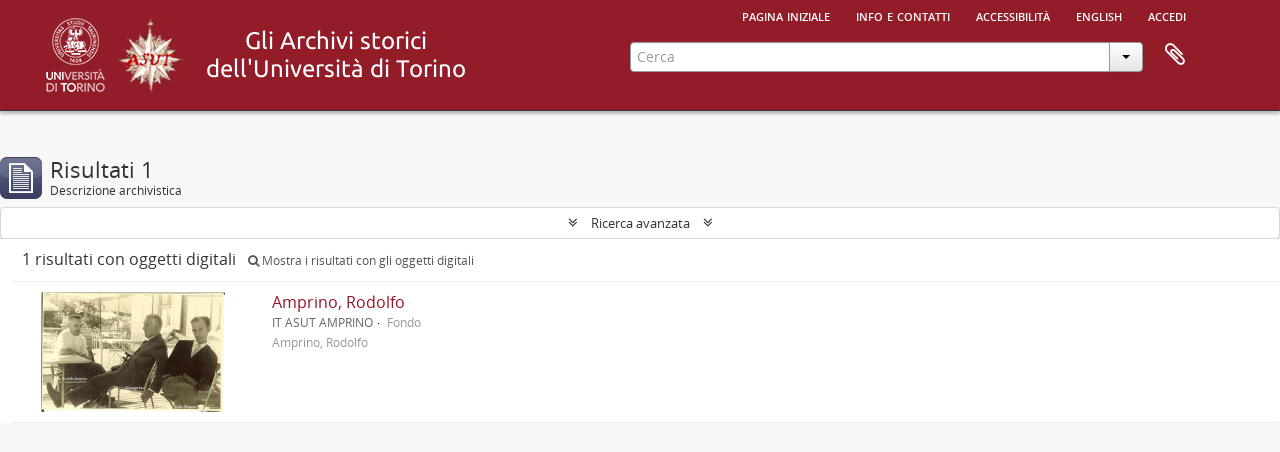

--- FILE ---
content_type: text/html; charset=utf-8
request_url: https://atom.unito.it/index.php/informationobject/browse?sort=referenceCode&sortDir=asc&sf_culture=it&view=table&topLod=0&actorId=15148&eventTypeId=111&media=print
body_size: 6054
content:
<!DOCTYPE html>
<html lang="it" dir="ltr">
  <head>
            <meta http-equiv="Content-Type" content="text/html; charset=utf-8" />
<meta http-equiv="X-Ua-Compatible" content="IE=edge,chrome=1" />
    <meta name="title" content="Information object browse - ASUT" />
<meta name="description" content="L&#039;Archivio storico dell&#039;Università di Torino online" />
<meta name="viewport" content="initial-scale=1.0, user-scalable=no" />
    <title>Information object browse - ASUT</title>
    <link rel="shortcut icon" href="/favicon.ico"/>
    <link href="/vendor/jquery-ui/jquery-ui.min.css" media="screen" rel="stylesheet" type="text/css" />
<link media="all" href="/plugins/arAsutPlugin/css/min.css" rel="stylesheet" type="text/css" />
<link href="/css/print-preview.css" media="screen" rel="stylesheet" type="text/css" />
            <script src="/vendor/jquery.js" type="text/javascript"></script>
<script src="/plugins/sfDrupalPlugin/vendor/drupal/misc/drupal.js" type="text/javascript"></script>
<script src="/vendor/yui/yahoo-dom-event/yahoo-dom-event.js" type="text/javascript"></script>
<script src="/vendor/yui/element/element-min.js" type="text/javascript"></script>
<script src="/vendor/yui/button/button-min.js" type="text/javascript"></script>
<script src="/vendor/modernizr.js" type="text/javascript"></script>
<script src="/vendor/jquery-ui/jquery-ui.min.js" type="text/javascript"></script>
<script src="/vendor/jquery.expander.js" type="text/javascript"></script>
<script src="/vendor/jquery.masonry.js" type="text/javascript"></script>
<script src="/vendor/jquery.imagesloaded.js" type="text/javascript"></script>
<script src="/vendor/bootstrap/js/bootstrap.js" type="text/javascript"></script>
<script src="/vendor/URI.js" type="text/javascript"></script>
<script src="/vendor/meetselva/attrchange.js" type="text/javascript"></script>
<script src="/js/qubit.js" type="text/javascript"></script>
<script src="/js/treeView.js" type="text/javascript"></script>
<script src="/js/clipboard.js" type="text/javascript"></script>
<script src="/vendor/yui/connection/connection-min.js" type="text/javascript"></script>
<script src="/vendor/yui/datasource/datasource-min.js" type="text/javascript"></script>
<script src="/vendor/yui/autocomplete/autocomplete-min.js" type="text/javascript"></script>
<script src="/js/autocomplete.js" type="text/javascript"></script>
<script src="/js/dominion.js" type="text/javascript"></script>
  </head>
  <body class="yui-skin-sam informationobject browse">

    
    




<div class="header-bar">
  <div id="header">

    <div class="container">

      <div id="header-lvl1">
        <div class="row">
          <div class="span12">

            <ul id="header-nav" class="nav nav-pills">

              <li><a href="/index.php/" title="Pagina iniziale">Pagina iniziale</a></li>

                              <li><a href="/index.php/about" title="Info e contatti">Info e contatti</a></li>
                <li><a href="/index.php/accessibilita" title="Accessibilità">Accessibilità</a></li>
              
                                                <li><a href="/index.php/informationobject/browse?sf_culture=en&amp;sort=referenceCode&amp;sortDir=asc&amp;view=table&amp;topLod=0&amp;actorId=15148&amp;eventTypeId=111&amp;media=print" title="English">English</a></li>
                  
                              <li><a href="/index.php/user/login" title="Accedi">Accedi</a></li>
              
            </ul>

          </div>
        </div>
      </div>

      <div id="header-lvl2">
        <div class="row">

          <div id="logo-and-name" class="span6">

          <h1>
            <a rel="Università degli Studi di Torino" href="http://www.unito.it/" title=""><img alt="Logo dell'Università di Torino" src="/plugins/arAsutPlugin/images/logo_unito.png" /></a> 
            <a rel="Archivio storico dell'Università degli Studi di Torino" href="http://www.archiviostorico.unito.it" title=""><img alt="Logo dell'Archivio storico" src="/plugins/arAsutPlugin/images/logo_asut.png" /></a>                        <a rel="titolo" href="/index.php/" title=""><img alt="Gli archivi storici di Unito" src="/plugins/arAsutPlugin/images/titolo.png" /></a>          </h1>

          </div>

          <div id="header-search" class="span6">
            <div id="search-form-wrapper">

  <form action="/index.php/informationobject/browse" data-autocomplete="/index.php/search/autocomplete">

    <input type="hidden" name="topLod" value="0"/>

    <div class="input-append">

      <input type="text" name="query" value="" placeholder="Cerca"/>

      <div class="btn-group">
        <button class="btn dropdown-toggle" data-toggle="dropdown">
          <span class="caret"></span>
        </button>
                          <ul class="dropdown-menu pull-right">
                                                                  <li>
                  <a href="/index.php/informationobject/browse">
                                          <img width="42" height="42" alt="" src="/images/icons-large/icon-archival.png" />                                        Descrizioni archivistiche                  </a>
                </li>
                              <li>
                  <a href="/index.php/actor/browse">
                                          <img width="42" height="42" alt="" src="/images/icons-large/icon-people.png" />                                        Record d&#039;autorit&agrave;                  </a>
                </li>
                              <li>
                  <a href="/index.php/repository/browse">
                                          <img width="42" height="42" alt="" src="/images/icons-large/icon-institutions.png" />                                        Istituzione archivistica                  </a>
                </li>
                              <li>
                  <a href="/index.php/informationobject/browse?view=card&onlyMedia=1&topLod=0">
                                          <img width="42" height="42" alt="" src="/images/icons-large/icon-media.png" />                                        Oggetti digitali                  </a>
                </li>
                                      <li class="divider"></li>
            <li class="advanced-search">
              <a href="/index.php/informationobject/browse?showAdvanced=1&topLod=0">
                <i class="icon-zoom-in"></i>
                Ricerca avanzata              </a>
            </li>
          </ul>
                </div>

    </div>

    <div id="search-realm" class="search-popover">

      
        <div>
          <label>
            <input name="repos" type="radio" value checked="checked" data-placeholder="Cerca">
            Ricerca globale          </label>
        </div>

        
        
      
      <div class="search-realm-advanced">
        <a href="/index.php/informationobject/browse?showAdvanced=1&topLod=0">
          Ricerca avanzata&nbsp;&raquo;
        </a>
      </div>

    </div>

  </form>

</div>

            <div id="clipboard-menu"
  data-toggle="tooltip"
  data-title="Area di lavoro"
  data-load-alert-message="There was an error loading the clipboard content."
  data-export-alert-message="The clipboard is empty for this entity type."
  data-export-check-url="/index.php/clipboard/exportCheck"
  data-delete-alert-message="Nota: gli oggetti nell'area di lavoro che sono stati deselezionati in questa pagina verranno rimossi dall'area di lavoro quando la pagina verrà aggiornata. Potete ri-selezionarli ora o ricaricare la pagina per rimouoverli completamente. Anche se si usano i pulsanti per ordinare o per vedere l'anteprima di stampa, la pagina verrà ricaricata, così che tutto ciò che è al momento deselezionato verrà perso!">

  <button class="top-item" data-toggle="dropdown" data-target="#" aria-expanded="false">
    Area di lavoro  </button>

  <div class="top-dropdown-container">

    <div class="top-dropdown-arrow">
      <div class="arrow"></div>
    </div>

    <div class="top-dropdown-header">
      <h2>Area di lavoro</h2>
      <span id="count-block" data-information-object-label="Descrizione archivistica" data-actor-object-label="Record d'autorità" data-repository-object-label="Istituzione archivistica"></span>
    </div>

    <div class="top-dropdown-body">
      <ul>
        <li class="leaf" id="node_clearClipboard"><a href="/index.php/" title="Clear all selections">Clear all selections</a></li><li class="leaf" id="node_goToClipboard"><a href="/index.php/clipboard/view" title="Go to clipboard">Go to clipboard</a></li><li class="leaf" id="node_loadClipboard"><a href="/index.php/clipboard/load" title="Load clipboard">Load clipboard</a></li><li class="leaf" id="node_saveClipboard"><a href="/index.php/clipboard/save" title="Save clipboard">Save clipboard</a></li>      </ul>
    </div>

    <div class="top-dropdown-bottom"></div>

  </div>

</div>
          </div>

        </div>
      </div>

    </div>

  </div>
  
</div>

    
    <div id="wrapper" class="container" role="main">

              
      <div class="row">

        <div class="span3">

          <div id="sidebar">

            
    <section id="facets">

      <div class="visible-phone facets-header">
        <a class="x-btn btn-wide">
          <i class="fa fa-filter"></i>
          Filtri        </a>
      </div>

      <div class="content">

        
        <h2>Restringi i risultati per:</h2>

          
          
                            
          
          
          
          
          
          
          
      </div>

    </section>

  
          </div>

        </div>

        <div class="span9">

          <div id="main-column">

                <div id="preview-message">
    Stampa l'anteprima    <a href="/index.php/informationobject/browse?sort=referenceCode&amp;sortDir=asc&amp;sf_culture=it&amp;view=table&amp;topLod=0&amp;actorId=15148&amp;eventTypeId=111" title="Chiudi">Chiudi</a>  </div>

  <div class="multiline-header">
    <img alt="" src="/images/icons-large/icon-archival.png" />    <h1 aria-describedby="results-label">
              Risultati 1          </h1>
    <span class="sub" id="results-label">Descrizione archivistica</span>
  </div>

            
  <section class="header-options">

    
                                  
  </section>


            
  <section class="advanced-search-section" role="search"
  aria-label="Advanced Descrizione archivistica">

  <a
    href="#"
    class="advanced-search-toggle "
    aria-expanded="false"
    data-cy="advanced-search-toggle"
  >
    Ricerca avanzata  </a>

  <div class="advanced-search animateNicely"
    style="display: none;">

    <form name="advanced-search-form" method="get" action="/index.php/informationobject/browse">
              <input type="hidden" name="sort"
          value="referenceCode"/>
              <input type="hidden" name="view"
          value="table"/>
              <input type="hidden" name="actorId"
          value="15148"/>
              <input type="hidden" name="eventTypeId"
          value="111"/>
              <input type="hidden" name="media"
          value="print"/>
      
      <p>Cerca le descrizioni che contengono:</p>

      <div class="criteria">

        
          
        
        
        <div class="criterion">

          <select class="boolean" name="so0">
            <option value="and">e</option>
            <option value="or">o</option>
            <option value="not">non</option>
          </select>

          <input class="query" aria-label="Cerca"
            type="text" placeholder="Cerca"
            name="sq0"/>

          <span>in</span>

          <select class="field" name="sf0">
                          <option value="">
                Qualunque campo              </option>
                          <option value="title">
                Titolo              </option>
                          <option value="archivalHistory">
                Storia archivistica              </option>
                          <option value="scopeAndContent">
                Ambito e contenuto              </option>
                          <option value="extentAndMedium">
                Consistenza e supporto              </option>
                          <option value="subject">
                Punti d&#039;accesso per soggetto              </option>
                          <option value="name">
                Punti d&#039;accesso per nome              </option>
                          <option value="place">
                Punti d&#039;accesso per luogo              </option>
                          <option value="genre">
                Punti d&#039;accesso relativi al genere              </option>
                          <option value="identifier">
                Codice identificativo              </option>
                          <option value="referenceCode">
                Codice di riferimento              </option>
                          <option value="digitalObjectTranscript">
                Testo di oggetto digitale              </option>
                          <option value="creator">
                Soggetto produttore              </option>
                          <option value="findingAidTranscript">
                Testo dello strumento di ricerca              </option>
                          <option value="allExceptFindingAidTranscript">
                Qualunque campo, ad eccezione del testo dello strumento di ricerca              </option>
                      </select>

          <a href="#" class="delete-criterion"
            aria-label="Delete criterion">
            <i aria-hidden="true" class="fa fa-times"></i>
          </a>

        </div>

        <div class="add-new-criteria">
          <div class="btn-group">
            <a class="btn dropdown-toggle" data-toggle="dropdown" href="#">
              Aggiungi nuovi criteri<span class="caret"></span>
            </a>
            <ul class="dropdown-menu">
              <li><a href="#" id="add-criterion-and">E</a></li>
              <li><a href="#" id="add-criterion-or">o</a></li>
              <li><a href="#" id="add-criterion-not">Non</a></li>
            </ul>
          </div>
        </div>

      </div>

      <p>Limita i risultati a:</p>

      <div class="criteria">

                  <div class="filter-row">
            <div class="filter">
              <div class="form-item form-item-repos">
  <label for="repos">Istituto conservatore</label>
  <select name="repos" id="repos">
<option value="" selected="selected"></option>
<option value="105178"></option>
<option value="100415">Accademia di Medicina di Torino</option>
<option value="318">Archivio storico. Università degli Studi di Torino</option>
<option value="25781">Biblioteca &quot;Malaroda&quot; del Dipartimento di Scienze della Terra. Università degli Studi di Torino</option>
<option value="42411">Biblioteca del Dipartimento di Scienze della vita e Biologia dei  sistemi. Sede di Biologia vegetale. Università degli studi di  Torino</option>
<option value="17770">Biblioteca di Arte, Musica e Spettacolo. Università degli Studi di Torino</option>
<option value="29731">Biblioteca di Scienze Agrarie e Veterinarie. Università degli Studi di Torino</option>
<option value="35995">Biblioteca Norberto Bobbio - Campus &quot;Luigi Einaudi&quot;, Università degli Studi di Torino</option>
<option value="25280">Sistema Museale di Ateneo. Università degli Studi di Torino</option>
</select>
  
</div>
            </div>
          </div>
        
        <div class="filter-row">
          <div class="filter">
            <label for="collection">Descrizione al livello più alto</label>            <select name="collection" class="form-autocomplete" id="collection">

</select>            <input class="list" type="hidden" value="/index.php/informationobject/autocomplete?parent=1&filterDrafts=1"/>
          </div>
        </div>

      </div>

      <p>Filtra i risultati per:</p>

      <div class="criteria">

        <div class="filter-row triple">

          <div class="filter-left">
            <div class="form-item form-item-levels">
  <label for="levels">Livello di descrizione</label>
  <select name="levels" id="levels">
<option value="" selected="selected"></option>
<option value="25786">Classe</option>
<option value="96724">Fondo</option>
<option value="258">Parte</option>
<option value="96726">Raccolta</option>
<option value="96727">Serie</option>
<option value="15237">Sotto-sottoserie</option>
<option value="80836">Sottofascicolo</option>
<option value="198">Sottoserie</option>
<option value="96725">Sub-fondo</option>
<option value="33863">Superfondo</option>
<option value="199">Unità archivistica</option>
<option value="200">Unità documentaria</option>
</select>
  
</div>
          </div>

          <div class="filter-center">
            <div class="form-item form-item-onlyMedia">
  <label for="onlyMedia">Oggetto digitale disponibile</label>
  <select name="onlyMedia" id="onlyMedia">
<option value="" selected="selected"></option>
<option value="1">Sì</option>
<option value="0">No</option>
</select>
  
</div>
          </div>

                      <div class="filter-right">
              <div class="form-item form-item-findingAidStatus">
  <label for="findingAidStatus">Strumento di ricerca</label>
  <select name="findingAidStatus" id="findingAidStatus">
<option value="" selected="selected"></option>
<option value="yes">Sì</option>
<option value="no">No</option>
<option value="generated">Crea</option>
<option value="uploaded">Caricato</option>
</select>
  
</div>
            </div>
          
        </div>

                  <div class="filter-row">

                          <div class="filter-left">
                <div class="form-item form-item-copyrightStatus">
  <label for="copyrightStatus">Stato del copyright</label>
  <select name="copyrightStatus" id="copyrightStatus">
<option value="" selected="selected"></option>
<option value="310">Dominio pubblico</option>
<option value="311">Sconosciuto</option>
<option value="309">Soggetto a copyright</option>
</select>
  
</div>
              </div>
            
                          <div class="filter-right">
                <div class="form-item form-item-materialType">
  <label for="materialType">Tipologia di materiale (GMD)</label>
  <select name="materialType" id="materialType">
<option value="" selected="selected"></option>
<option value="234">Disegno architettonico</option>
<option value="242">Disegno tecnico</option>
<option value="240">Documentazione filatelica</option>
<option value="243">Documentazione testuale</option>
<option value="237">Immagini in movimento</option>
<option value="235">Materiale cartografico</option>
<option value="236">Materiale grafico</option>
<option value="238">Molteplici tipologie</option>
<option value="239">Oggetto</option>
<option value="241">Registrazione sonora</option>
</select>
  
</div>
              </div>
            
          </div>
        
        <div class="filter-row">

          <div class="lod-filter">
            <label>
              <input type="radio" name="topLod" value="1">
              Descrizioni al livello più alto            </label>
            <label>
              <input type="radio" name="topLod" value="0" checked>
              Tutte le descrizioni            </label>
          </div>

        </div>

      </div>

      <p>Filtra per intervallo cronologico:</p>

      <div class="criteria">

        <div class="filter-row">

          <div class="start-date">
            <div class="form-item form-item-startDate">
  <label for="startDate">Inizio</label>
  <input placeholder="YYYY-MM-DD" type="text" name="startDate" id="startDate" />
  
</div>
          </div>

          <div class="end-date">
            <div class="form-item form-item-endDate">
  <label for="endDate">Fine</label>
  <input placeholder="YYYY-MM-DD" type="text" name="endDate" id="endDate" />
  
</div>
          </div>

          <div class="date-type">
            <label>
              <input type="radio" name="rangeType" value="inclusive" checked>
              Sovrapposizione            </label>
            <label>
              <input type="radio" name="rangeType" value="exact">
              Esatto            </label>
          </div>

          <a href="#" class="date-range-help-icon" aria-expanded="false"
            aria-label="Aiuto">
            <i aria-hidden="true" class="fa fa-question-circle"></i>
          </a>

        </div>

        <div class="alert alert-info date-range-help animateNicely">
          Use these options to specify how the date range returns results. "Exact" means
that the start and end dates of descriptions returned must fall entirely within
the date range entered. "Overlapping" means that any description whose start or
end dates touch or overlap the target date range will be returned.        </div>

      </div>

      <section class="actions">
        <input type="submit" class="c-btn c-btn-submit"
          value="Cerca"/>
        <input type="button" class="reset c-btn c-btn-delete"
          value="Reimposta"/>
      </section>

    </form>

  </div>

</section>

  
    <section class="browse-options">
      <a  href="/index.php/informationobject/browse?sort=referenceCode&sortDir=asc&sf_culture=it&view=table&topLod=0&actorId=15148&eventTypeId=111&media=print">
  <i class="fa fa-print"></i>
  Stampa l'anteprima</a>

      
      
      <span>
        <span class="view-header-label">Vedere:</span>

<div class="btn-group">
  <a class="btn fa fa-th-large " aria-label="Card view" href="/index.php/informationobject/browse?view=card&amp;sort=referenceCode&amp;sortDir=asc&amp;sf_culture=it&amp;topLod=0&amp;actorId=15148&amp;eventTypeId=111&amp;media=print" title=" "> </a>
  <a class="btn fa fa-list active" aria-label="Table view" href="/index.php/informationobject/browse?view=table&amp;sort=referenceCode&amp;sortDir=asc&amp;sf_culture=it&amp;topLod=0&amp;actorId=15148&amp;eventTypeId=111&amp;media=print" title=" "> </a></div>
      </span>

      <div class="pickers">
        <div id="sort-header">
  <div class="sort-options">

    <label>Ordina per:</label>

    <div class="dropdown">

      <div class="dropdown-selected">
                                  <span>Codice di riferimento</span>
                  
      </div>

      <ul class="dropdown-options">

        <span class="pointer"></span>

                  <li>
                        <a href="/index.php/informationobject/browse?sort=lastUpdated&sortDir=asc&sf_culture=it&view=table&topLod=0&actorId=15148&eventTypeId=111&media=print" data-order="lastUpdated">
              <span>La data è stata modificata</span>
            </a>
          </li>
                  <li>
                        <a href="/index.php/informationobject/browse?sort=alphabetic&sortDir=asc&sf_culture=it&view=table&topLod=0&actorId=15148&eventTypeId=111&media=print" data-order="alphabetic">
              <span>Titolo</span>
            </a>
          </li>
                  <li>
                        <a href="/index.php/informationobject/browse?sort=relevance&sortDir=asc&sf_culture=it&view=table&topLod=0&actorId=15148&eventTypeId=111&media=print" data-order="relevance">
              <span>Rilevanza</span>
            </a>
          </li>
                  <li>
                        <a href="/index.php/informationobject/browse?sort=identifier&sortDir=asc&sf_culture=it&view=table&topLod=0&actorId=15148&eventTypeId=111&media=print" data-order="identifier">
              <span>Codice identificativo</span>
            </a>
          </li>
                  <li>
                        <a href="/index.php/informationobject/browse?sort=startDate&sortDir=asc&sf_culture=it&view=table&topLod=0&actorId=15148&eventTypeId=111&media=print" data-order="startDate">
              <span>Data iniziale</span>
            </a>
          </li>
                  <li>
                        <a href="/index.php/informationobject/browse?sort=endDate&sortDir=asc&sf_culture=it&view=table&topLod=0&actorId=15148&eventTypeId=111&media=print" data-order="endDate">
              <span>Data finale</span>
            </a>
          </li>
              </ul>
    </div>
  </div>
</div>

<div id="sort-header">
  <div class="sort-options">

    <label>Direzione:</label>

    <div class="dropdown">

      <div class="dropdown-selected">
                                  <span>Crescente</span>
                  
      </div>

      <ul class="dropdown-options">

        <span class="pointer"></span>

                  <li>
                        <a href="/index.php/informationobject/browse?sortDir=desc&sort=referenceCode&sf_culture=it&view=table&topLod=0&actorId=15148&eventTypeId=111&media=print" data-order="desc">
              <span>Decrescente</span>
            </a>
          </li>
              </ul>
    </div>
  </div>
</div>
      </div>
    </section>

    <div id="content" class="browse-content">
              <div class="search-result media-summary">
          <p>
            1 risultati con oggetti digitali                                    <a href="/index.php/informationobject/browse?sort=referenceCode&sortDir=asc&sf_culture=it&view=table&topLod=0&actorId=15148&eventTypeId=111&media=print&onlyMedia=1">
              <i class="fa fa-search"></i>
              Mostra i risultati con gli oggetti digitali            </a>
          </p>
        </div>
      
                    
  <article class="search-result has-preview">

      <div class="search-result-preview">
      <a href="/index.php/archivio-di-rodolfo-amprino">
        <div class="preview-container">
                      <img alt="Amprino, Rodolfo" src="/uploads/r/universita-degli-studi-di-torino-archivio-storico/d/c/dcb542d13a2d6ea26b6802c4e5625edd3519e69a74c46e7d95dd4a126f7d6e1a/Copia_di_Amprino_Levi_Filogamo_142.jpg" />                  </div>
      </a>
    </div>
  
  <div class="search-result-description">

    <p class="title"><a href="/index.php/archivio-di-rodolfo-amprino" title="Amprino, Rodolfo">Amprino, Rodolfo</a></p>

    <button class="clipboard"
  data-clipboard-slug="archivio-di-rodolfo-amprino"
  data-clipboard-type="informationObject"
  data-toggle="tooltip"  data-title="Aggiungi all&#039;area di lavoro"
  data-alt-title="Rimuovi dall&#039;area di lavoro">
  Aggiungi all&#039;area di lavoro</button>

    <ul class="result-details">

              <li class="reference-code">IT ASUT AMPRINO</li>
      
              <li class="level-description">Fondo</li>
      
                            
                </ul>

          <div class="scope-and-content"></div>
    
          <p class="creation-details">Amprino, Rodolfo</p>
    
  </div>

</article>
            </div>

  

                  
          </div>

        </div>

      </div>

    </div>

    
    <footer>

  
  
  <div id="print-date">
    Stampato: 2026-01-19  </div>

  <div id="js-i18n">
    <div id="read-more-less-links"
      data-read-more-text="Read more" 
      data-read-less-text="Read less">
    </div>
  </div>

</footer>

  </body>
</html>
